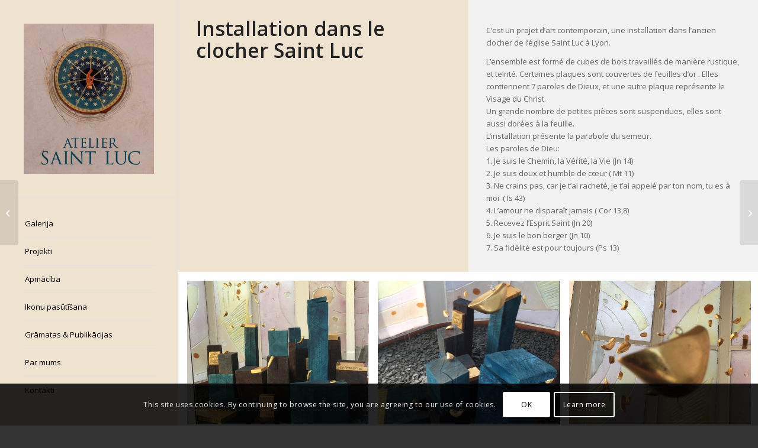

--- FILE ---
content_type: text/css
request_url: https://ateliersaintluc.fr/wp-content/uploads/dynamic_avia/avia_posts_css/post-1467.css?ver=ver-1769723108
body_size: 216
content:
.flex_cell.av-w4slt-3a513bf99507bbbf868d50924089be47{
vertical-align:top;
}
.responsive #top #wrap_all .flex_cell.av-w4slt-3a513bf99507bbbf868d50924089be47{
padding:30px 30px 30px 30px !important;
}

#top .av-special-heading.av-k17ebemn-e7b3f9e4937637840f7e6600c20bcf7e{
padding-bottom:10px;
}
body .av-special-heading.av-k17ebemn-e7b3f9e4937637840f7e6600c20bcf7e .av-special-heading-tag .heading-char{
font-size:25px;
}
.av-special-heading.av-k17ebemn-e7b3f9e4937637840f7e6600c20bcf7e .av-subheading{
font-size:15px;
}

.flex_cell.av-jg40p-a6b62adfb0cbe0cd0f3b7a4879ee2fb9{
vertical-align:top;
background-color:#f2f2f2;
}
.responsive #top #wrap_all .flex_cell.av-jg40p-a6b62adfb0cbe0cd0f3b7a4879ee2fb9{
padding:30px 30px 30px 30px !important;
}

#top .av-masonry.av-ab2c9-2013de1e515bdac22a5bc1597ed1e368{
background-color:#ffffff;
}

